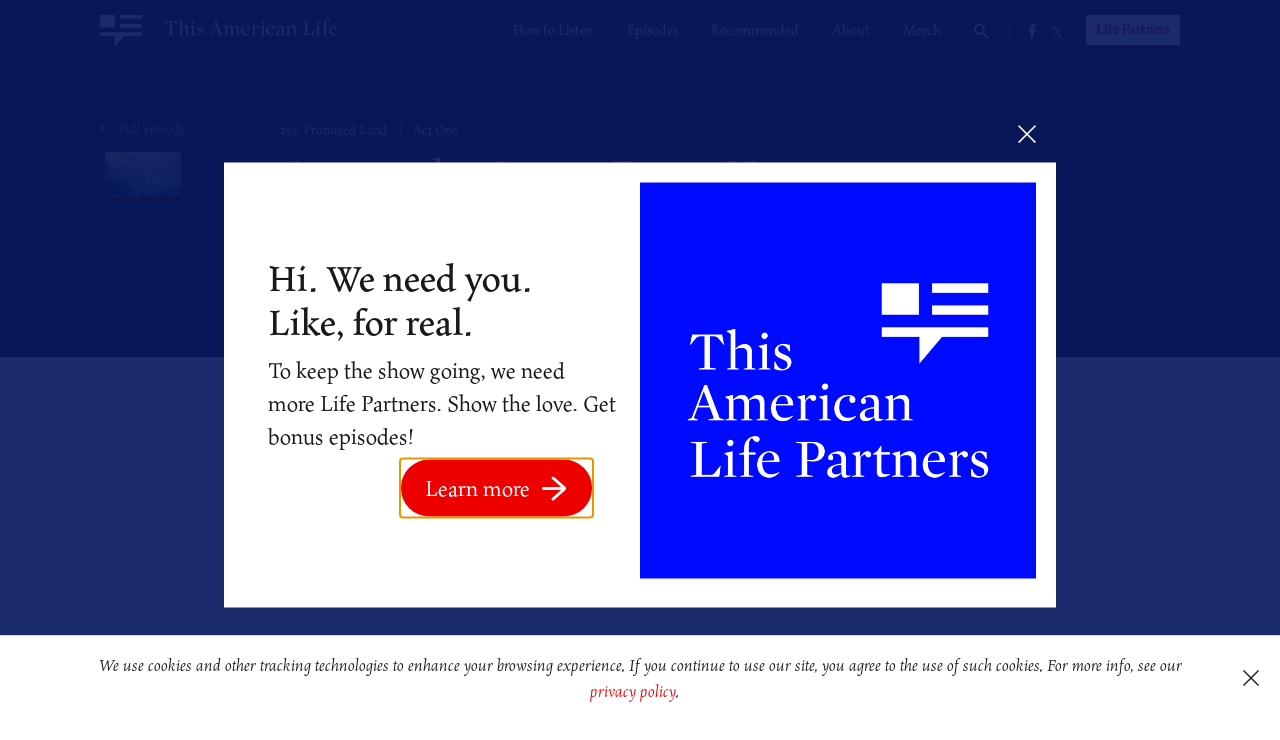

--- FILE ---
content_type: text/javascript
request_url: https://www.thisamericanlife.org/sites/default/files/js/js_aAlGj0C4DI7o_m9IO_M_DJP1CK2P4W9TmeC9iZ9SSKQ.js
body_size: 178
content:
/**
 * @file
 * Attaches behaviors for the Contextual module.
 */

(function ($) {

Drupal.contextualLinks = Drupal.contextualLinks || {};

/**
 * Attaches outline behavior for regions associated with contextual links.
 */
Drupal.behaviors.contextualLinks = {
  attach: function (context) {
    $('div.contextual-links-wrapper', context).once('contextual-links', function () {
      var $wrapper = $(this);
      var $region = $wrapper.closest('.contextual-links-region');
      var $links = $wrapper.find('ul.contextual-links');
      var $trigger = $('<a class="contextual-links-trigger" href="#" />').text(Drupal.t('Configure')).click(
        function () {
          $links.stop(true, true).slideToggle(100);
          $wrapper.toggleClass('contextual-links-active');
          return false;
        }
      );
      // Attach hover behavior to trigger and ul.contextual-links.
      $trigger.add($links).hover(
        function () { $region.addClass('contextual-links-region-active'); },
        function () { $region.removeClass('contextual-links-region-active'); }
      );
      // Hide the contextual links when user clicks a link or rolls out of the .contextual-links-region.
      $region.bind('mouseleave click', Drupal.contextualLinks.mouseleave);
      $region.hover(
        function() { $trigger.addClass('contextual-links-trigger-active'); },
        function() { $trigger.removeClass('contextual-links-trigger-active'); }
      );
      // Prepend the trigger.
      $wrapper.prepend($trigger);
    });
  }
};

/**
 * Disables outline for the region contextual links are associated with.
 */
Drupal.contextualLinks.mouseleave = function () {
  $(this)
    .find('.contextual-links-active').removeClass('contextual-links-active')
    .find('ul.contextual-links').hide();
};

})(jQuery);
;
